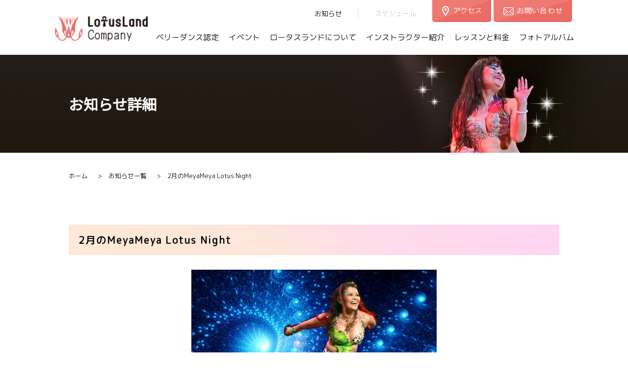

--- FILE ---
content_type: text/html; charset=UTF-8
request_url: https://www.lotusland.jp/news/2meyameya-lotus-night/
body_size: 29469
content:
<!doctype html>
<html lang="ja" >

<head>

<!-- Google Tag Manager 2023/05/10　-->
<script>(function(w,d,s,l,i){w[l]=w[l]||[];w[l].push({'gtm.start':
new Date().getTime(),event:'gtm.js'});var f=d.getElementsByTagName(s)[0],
j=d.createElement(s),dl=l!='dataLayer'?'&l='+l:'';j.async=true;j.src=
'https://www.googletagmanager.com/gtm.js?id='+i+dl;f.parentNode.insertBefore(j,f);
})(window,document,'script','dataLayer','GTM-TWXDPL2');</script>
<!-- End Google Tag Manager -->
	
<!-- Global site tag (gtag.js) - Google Analytics 2022/1/4 -->
<script async src="https://www.googletagmanager.com/gtag/js?id=G-D3CFDH3NS8"></script>
<script>
window.dataLayer = window.dataLayer || [];
function gtag(){dataLayer.push(arguments);}
gtag('js', new Date());
gtag('config', 'G-D3CFDH3NS8');
gtag('config', 'UA-196073266-1');		
</script>

	<meta charset="UTF-8">
	<meta name="viewport" content="width=device-width, initial-scale=1.0" >
	<meta name="robots" content="index, follow">
	<meta name="format-detection" content="telephone=no">
	<meta http-equiv="X-UA-Compatible" content="IE=edge">
	<meta content="text/javascript" http-equiv="Content-Script-Type">

	<title>2月のMeyaMeya Lotus Night | ベリーダンス ロータスランド &#8211; Oriental Dance Studio | Lotus Land &#8211; 大阪 心斎橋 京都</title>
	<meta name="description" content="大阪・心斎橋・京都のベリーダンスレッスンならロータスランド。エジプシャンスタイルのベリーダンス教室、レッスンスケジュール、体験レッスン、レンタルスタジオ、ショー・イベント・衣装販売のお知らせ。">
	<meta name="keywords" content="ベリーダンス,レッスン,スクール,大阪,心斎橋,京都,衣装,教室,スタジオ,エジプト,ロータスランド">
	
	<!--[if lt IE 9]>
	<script src="http://html5shiv.googlecode.com/svn/trunk/html5.js"></script>
	<![endif]-->
	
	<!--favicon / bookmark-->
	<link rel="shortcut icon" href="https://www.lotusland.jp/wp/wp-content/themes/lotusland/images/favicon.png" />
	<link rel="apple-touch-icon" href="https://www.lotusland.jp/wp/wp-content/themes/lotusland/images/favicon.png" />
	<meta name="thumbnail" content="https://www.lotusland.jp/wp/wp-content/themes/lotusland/images/favicon.png" />

	<!-- css -->
	<link href="https://fonts.googleapis.com/css?family=M+PLUS+Rounded+1c" rel="stylesheet">
	<link href="https://fonts.googleapis.com/css?family=Noto+Sans+JP" rel="stylesheet">

	<!-- js -->
	<!--<script src="js/jquery-3.6.0.min.js"></script>-->
	<script type="text/javascript" src="//ajax.googleapis.com/ajax/libs/jquery/1.12.2/jquery.min.js"></script>
	<script src="https://kit.fontawesome.com/905a840585.js" crossorigin="anonymous"></script>

	<!--OGP-->
	<meta property="og:type" content="website">
	<meta property="og:title" content="ベリーダンス ロータスランド LotusLand - 大阪 心斎橋 京都">
	<meta property="og:description" content="大阪・心斎橋・京都のベリーダンスレッスンならロータスランド。エジプシャンスタイルのベリーダンス教室、レッスンスケジュール、体験レッスン、レンタルスタジオ、ショー・イベント・衣装販売のお知らせ。">
	<meta property="og:site_name" content="ロータスランド">

	<!-- Twitter -->
	<meta name="twitter:card" content="Summary with Large Image">

<title>2月のMeyaMeya Lotus Night &#8211; ベリーダンス ロータスランド &#8211; Oriental Dance Studio | Lotus Land &#8211; 大阪 心斎橋 京都</title>
<meta name='robots' content='max-image-preview:large' />
	<style>img:is([sizes="auto" i], [sizes^="auto," i]) { contain-intrinsic-size: 3000px 1500px }</style>
	<link rel='dns-prefetch' href='//webfonts.sakura.ne.jp' />
<link rel='dns-prefetch' href='//code.jquery.com' />
<link rel="alternate" type="application/rss+xml" title="ベリーダンス ロータスランド - Oriental Dance Studio | Lotus Land - 大阪 心斎橋 京都 &raquo; フィード" href="https://www.lotusland.jp/feed/" />
<link rel="alternate" type="application/rss+xml" title="ベリーダンス ロータスランド - Oriental Dance Studio | Lotus Land - 大阪 心斎橋 京都 &raquo; コメントフィード" href="https://www.lotusland.jp/comments/feed/" />
<script type="text/javascript">
/* <![CDATA[ */
window._wpemojiSettings = {"baseUrl":"https:\/\/s.w.org\/images\/core\/emoji\/16.0.1\/72x72\/","ext":".png","svgUrl":"https:\/\/s.w.org\/images\/core\/emoji\/16.0.1\/svg\/","svgExt":".svg","source":{"concatemoji":"https:\/\/www.lotusland.jp\/wp\/wp-includes\/js\/wp-emoji-release.min.js?ver=6.8.3"}};
/*! This file is auto-generated */
!function(s,n){var o,i,e;function c(e){try{var t={supportTests:e,timestamp:(new Date).valueOf()};sessionStorage.setItem(o,JSON.stringify(t))}catch(e){}}function p(e,t,n){e.clearRect(0,0,e.canvas.width,e.canvas.height),e.fillText(t,0,0);var t=new Uint32Array(e.getImageData(0,0,e.canvas.width,e.canvas.height).data),a=(e.clearRect(0,0,e.canvas.width,e.canvas.height),e.fillText(n,0,0),new Uint32Array(e.getImageData(0,0,e.canvas.width,e.canvas.height).data));return t.every(function(e,t){return e===a[t]})}function u(e,t){e.clearRect(0,0,e.canvas.width,e.canvas.height),e.fillText(t,0,0);for(var n=e.getImageData(16,16,1,1),a=0;a<n.data.length;a++)if(0!==n.data[a])return!1;return!0}function f(e,t,n,a){switch(t){case"flag":return n(e,"\ud83c\udff3\ufe0f\u200d\u26a7\ufe0f","\ud83c\udff3\ufe0f\u200b\u26a7\ufe0f")?!1:!n(e,"\ud83c\udde8\ud83c\uddf6","\ud83c\udde8\u200b\ud83c\uddf6")&&!n(e,"\ud83c\udff4\udb40\udc67\udb40\udc62\udb40\udc65\udb40\udc6e\udb40\udc67\udb40\udc7f","\ud83c\udff4\u200b\udb40\udc67\u200b\udb40\udc62\u200b\udb40\udc65\u200b\udb40\udc6e\u200b\udb40\udc67\u200b\udb40\udc7f");case"emoji":return!a(e,"\ud83e\udedf")}return!1}function g(e,t,n,a){var r="undefined"!=typeof WorkerGlobalScope&&self instanceof WorkerGlobalScope?new OffscreenCanvas(300,150):s.createElement("canvas"),o=r.getContext("2d",{willReadFrequently:!0}),i=(o.textBaseline="top",o.font="600 32px Arial",{});return e.forEach(function(e){i[e]=t(o,e,n,a)}),i}function t(e){var t=s.createElement("script");t.src=e,t.defer=!0,s.head.appendChild(t)}"undefined"!=typeof Promise&&(o="wpEmojiSettingsSupports",i=["flag","emoji"],n.supports={everything:!0,everythingExceptFlag:!0},e=new Promise(function(e){s.addEventListener("DOMContentLoaded",e,{once:!0})}),new Promise(function(t){var n=function(){try{var e=JSON.parse(sessionStorage.getItem(o));if("object"==typeof e&&"number"==typeof e.timestamp&&(new Date).valueOf()<e.timestamp+604800&&"object"==typeof e.supportTests)return e.supportTests}catch(e){}return null}();if(!n){if("undefined"!=typeof Worker&&"undefined"!=typeof OffscreenCanvas&&"undefined"!=typeof URL&&URL.createObjectURL&&"undefined"!=typeof Blob)try{var e="postMessage("+g.toString()+"("+[JSON.stringify(i),f.toString(),p.toString(),u.toString()].join(",")+"));",a=new Blob([e],{type:"text/javascript"}),r=new Worker(URL.createObjectURL(a),{name:"wpTestEmojiSupports"});return void(r.onmessage=function(e){c(n=e.data),r.terminate(),t(n)})}catch(e){}c(n=g(i,f,p,u))}t(n)}).then(function(e){for(var t in e)n.supports[t]=e[t],n.supports.everything=n.supports.everything&&n.supports[t],"flag"!==t&&(n.supports.everythingExceptFlag=n.supports.everythingExceptFlag&&n.supports[t]);n.supports.everythingExceptFlag=n.supports.everythingExceptFlag&&!n.supports.flag,n.DOMReady=!1,n.readyCallback=function(){n.DOMReady=!0}}).then(function(){return e}).then(function(){var e;n.supports.everything||(n.readyCallback(),(e=n.source||{}).concatemoji?t(e.concatemoji):e.wpemoji&&e.twemoji&&(t(e.twemoji),t(e.wpemoji)))}))}((window,document),window._wpemojiSettings);
/* ]]> */
</script>
<style id='wp-emoji-styles-inline-css' type='text/css'>

	img.wp-smiley, img.emoji {
		display: inline !important;
		border: none !important;
		box-shadow: none !important;
		height: 1em !important;
		width: 1em !important;
		margin: 0 0.07em !important;
		vertical-align: -0.1em !important;
		background: none !important;
		padding: 0 !important;
	}
</style>
<link rel='stylesheet' id='wp-block-library-css' href='https://www.lotusland.jp/wp/wp-includes/css/dist/block-library/style.min.css?ver=6.8.3' type='text/css' media='all' />
<style id='classic-theme-styles-inline-css' type='text/css'>
/*! This file is auto-generated */
.wp-block-button__link{color:#fff;background-color:#32373c;border-radius:9999px;box-shadow:none;text-decoration:none;padding:calc(.667em + 2px) calc(1.333em + 2px);font-size:1.125em}.wp-block-file__button{background:#32373c;color:#fff;text-decoration:none}
</style>
<style id='global-styles-inline-css' type='text/css'>
:root{--wp--preset--aspect-ratio--square: 1;--wp--preset--aspect-ratio--4-3: 4/3;--wp--preset--aspect-ratio--3-4: 3/4;--wp--preset--aspect-ratio--3-2: 3/2;--wp--preset--aspect-ratio--2-3: 2/3;--wp--preset--aspect-ratio--16-9: 16/9;--wp--preset--aspect-ratio--9-16: 9/16;--wp--preset--color--black: #000000;--wp--preset--color--cyan-bluish-gray: #abb8c3;--wp--preset--color--white: #ffffff;--wp--preset--color--pale-pink: #f78da7;--wp--preset--color--vivid-red: #cf2e2e;--wp--preset--color--luminous-vivid-orange: #ff6900;--wp--preset--color--luminous-vivid-amber: #fcb900;--wp--preset--color--light-green-cyan: #7bdcb5;--wp--preset--color--vivid-green-cyan: #00d084;--wp--preset--color--pale-cyan-blue: #8ed1fc;--wp--preset--color--vivid-cyan-blue: #0693e3;--wp--preset--color--vivid-purple: #9b51e0;--wp--preset--gradient--vivid-cyan-blue-to-vivid-purple: linear-gradient(135deg,rgba(6,147,227,1) 0%,rgb(155,81,224) 100%);--wp--preset--gradient--light-green-cyan-to-vivid-green-cyan: linear-gradient(135deg,rgb(122,220,180) 0%,rgb(0,208,130) 100%);--wp--preset--gradient--luminous-vivid-amber-to-luminous-vivid-orange: linear-gradient(135deg,rgba(252,185,0,1) 0%,rgba(255,105,0,1) 100%);--wp--preset--gradient--luminous-vivid-orange-to-vivid-red: linear-gradient(135deg,rgba(255,105,0,1) 0%,rgb(207,46,46) 100%);--wp--preset--gradient--very-light-gray-to-cyan-bluish-gray: linear-gradient(135deg,rgb(238,238,238) 0%,rgb(169,184,195) 100%);--wp--preset--gradient--cool-to-warm-spectrum: linear-gradient(135deg,rgb(74,234,220) 0%,rgb(151,120,209) 20%,rgb(207,42,186) 40%,rgb(238,44,130) 60%,rgb(251,105,98) 80%,rgb(254,248,76) 100%);--wp--preset--gradient--blush-light-purple: linear-gradient(135deg,rgb(255,206,236) 0%,rgb(152,150,240) 100%);--wp--preset--gradient--blush-bordeaux: linear-gradient(135deg,rgb(254,205,165) 0%,rgb(254,45,45) 50%,rgb(107,0,62) 100%);--wp--preset--gradient--luminous-dusk: linear-gradient(135deg,rgb(255,203,112) 0%,rgb(199,81,192) 50%,rgb(65,88,208) 100%);--wp--preset--gradient--pale-ocean: linear-gradient(135deg,rgb(255,245,203) 0%,rgb(182,227,212) 50%,rgb(51,167,181) 100%);--wp--preset--gradient--electric-grass: linear-gradient(135deg,rgb(202,248,128) 0%,rgb(113,206,126) 100%);--wp--preset--gradient--midnight: linear-gradient(135deg,rgb(2,3,129) 0%,rgb(40,116,252) 100%);--wp--preset--font-size--small: 13px;--wp--preset--font-size--medium: 20px;--wp--preset--font-size--large: 36px;--wp--preset--font-size--x-large: 42px;--wp--preset--spacing--20: 0.44rem;--wp--preset--spacing--30: 0.67rem;--wp--preset--spacing--40: 1rem;--wp--preset--spacing--50: 1.5rem;--wp--preset--spacing--60: 2.25rem;--wp--preset--spacing--70: 3.38rem;--wp--preset--spacing--80: 5.06rem;--wp--preset--shadow--natural: 6px 6px 9px rgba(0, 0, 0, 0.2);--wp--preset--shadow--deep: 12px 12px 50px rgba(0, 0, 0, 0.4);--wp--preset--shadow--sharp: 6px 6px 0px rgba(0, 0, 0, 0.2);--wp--preset--shadow--outlined: 6px 6px 0px -3px rgba(255, 255, 255, 1), 6px 6px rgba(0, 0, 0, 1);--wp--preset--shadow--crisp: 6px 6px 0px rgba(0, 0, 0, 1);}:where(.is-layout-flex){gap: 0.5em;}:where(.is-layout-grid){gap: 0.5em;}body .is-layout-flex{display: flex;}.is-layout-flex{flex-wrap: wrap;align-items: center;}.is-layout-flex > :is(*, div){margin: 0;}body .is-layout-grid{display: grid;}.is-layout-grid > :is(*, div){margin: 0;}:where(.wp-block-columns.is-layout-flex){gap: 2em;}:where(.wp-block-columns.is-layout-grid){gap: 2em;}:where(.wp-block-post-template.is-layout-flex){gap: 1.25em;}:where(.wp-block-post-template.is-layout-grid){gap: 1.25em;}.has-black-color{color: var(--wp--preset--color--black) !important;}.has-cyan-bluish-gray-color{color: var(--wp--preset--color--cyan-bluish-gray) !important;}.has-white-color{color: var(--wp--preset--color--white) !important;}.has-pale-pink-color{color: var(--wp--preset--color--pale-pink) !important;}.has-vivid-red-color{color: var(--wp--preset--color--vivid-red) !important;}.has-luminous-vivid-orange-color{color: var(--wp--preset--color--luminous-vivid-orange) !important;}.has-luminous-vivid-amber-color{color: var(--wp--preset--color--luminous-vivid-amber) !important;}.has-light-green-cyan-color{color: var(--wp--preset--color--light-green-cyan) !important;}.has-vivid-green-cyan-color{color: var(--wp--preset--color--vivid-green-cyan) !important;}.has-pale-cyan-blue-color{color: var(--wp--preset--color--pale-cyan-blue) !important;}.has-vivid-cyan-blue-color{color: var(--wp--preset--color--vivid-cyan-blue) !important;}.has-vivid-purple-color{color: var(--wp--preset--color--vivid-purple) !important;}.has-black-background-color{background-color: var(--wp--preset--color--black) !important;}.has-cyan-bluish-gray-background-color{background-color: var(--wp--preset--color--cyan-bluish-gray) !important;}.has-white-background-color{background-color: var(--wp--preset--color--white) !important;}.has-pale-pink-background-color{background-color: var(--wp--preset--color--pale-pink) !important;}.has-vivid-red-background-color{background-color: var(--wp--preset--color--vivid-red) !important;}.has-luminous-vivid-orange-background-color{background-color: var(--wp--preset--color--luminous-vivid-orange) !important;}.has-luminous-vivid-amber-background-color{background-color: var(--wp--preset--color--luminous-vivid-amber) !important;}.has-light-green-cyan-background-color{background-color: var(--wp--preset--color--light-green-cyan) !important;}.has-vivid-green-cyan-background-color{background-color: var(--wp--preset--color--vivid-green-cyan) !important;}.has-pale-cyan-blue-background-color{background-color: var(--wp--preset--color--pale-cyan-blue) !important;}.has-vivid-cyan-blue-background-color{background-color: var(--wp--preset--color--vivid-cyan-blue) !important;}.has-vivid-purple-background-color{background-color: var(--wp--preset--color--vivid-purple) !important;}.has-black-border-color{border-color: var(--wp--preset--color--black) !important;}.has-cyan-bluish-gray-border-color{border-color: var(--wp--preset--color--cyan-bluish-gray) !important;}.has-white-border-color{border-color: var(--wp--preset--color--white) !important;}.has-pale-pink-border-color{border-color: var(--wp--preset--color--pale-pink) !important;}.has-vivid-red-border-color{border-color: var(--wp--preset--color--vivid-red) !important;}.has-luminous-vivid-orange-border-color{border-color: var(--wp--preset--color--luminous-vivid-orange) !important;}.has-luminous-vivid-amber-border-color{border-color: var(--wp--preset--color--luminous-vivid-amber) !important;}.has-light-green-cyan-border-color{border-color: var(--wp--preset--color--light-green-cyan) !important;}.has-vivid-green-cyan-border-color{border-color: var(--wp--preset--color--vivid-green-cyan) !important;}.has-pale-cyan-blue-border-color{border-color: var(--wp--preset--color--pale-cyan-blue) !important;}.has-vivid-cyan-blue-border-color{border-color: var(--wp--preset--color--vivid-cyan-blue) !important;}.has-vivid-purple-border-color{border-color: var(--wp--preset--color--vivid-purple) !important;}.has-vivid-cyan-blue-to-vivid-purple-gradient-background{background: var(--wp--preset--gradient--vivid-cyan-blue-to-vivid-purple) !important;}.has-light-green-cyan-to-vivid-green-cyan-gradient-background{background: var(--wp--preset--gradient--light-green-cyan-to-vivid-green-cyan) !important;}.has-luminous-vivid-amber-to-luminous-vivid-orange-gradient-background{background: var(--wp--preset--gradient--luminous-vivid-amber-to-luminous-vivid-orange) !important;}.has-luminous-vivid-orange-to-vivid-red-gradient-background{background: var(--wp--preset--gradient--luminous-vivid-orange-to-vivid-red) !important;}.has-very-light-gray-to-cyan-bluish-gray-gradient-background{background: var(--wp--preset--gradient--very-light-gray-to-cyan-bluish-gray) !important;}.has-cool-to-warm-spectrum-gradient-background{background: var(--wp--preset--gradient--cool-to-warm-spectrum) !important;}.has-blush-light-purple-gradient-background{background: var(--wp--preset--gradient--blush-light-purple) !important;}.has-blush-bordeaux-gradient-background{background: var(--wp--preset--gradient--blush-bordeaux) !important;}.has-luminous-dusk-gradient-background{background: var(--wp--preset--gradient--luminous-dusk) !important;}.has-pale-ocean-gradient-background{background: var(--wp--preset--gradient--pale-ocean) !important;}.has-electric-grass-gradient-background{background: var(--wp--preset--gradient--electric-grass) !important;}.has-midnight-gradient-background{background: var(--wp--preset--gradient--midnight) !important;}.has-small-font-size{font-size: var(--wp--preset--font-size--small) !important;}.has-medium-font-size{font-size: var(--wp--preset--font-size--medium) !important;}.has-large-font-size{font-size: var(--wp--preset--font-size--large) !important;}.has-x-large-font-size{font-size: var(--wp--preset--font-size--x-large) !important;}
:where(.wp-block-post-template.is-layout-flex){gap: 1.25em;}:where(.wp-block-post-template.is-layout-grid){gap: 1.25em;}
:where(.wp-block-columns.is-layout-flex){gap: 2em;}:where(.wp-block-columns.is-layout-grid){gap: 2em;}
:root :where(.wp-block-pullquote){font-size: 1.5em;line-height: 1.6;}
</style>
<link rel='stylesheet' id='style-css-css' href='https://www.lotusland.jp/wp/wp-content/themes/lotusland/style.css?ver=1.0.1' type='text/css' media='all' />
<script type="text/javascript" src="//code.jquery.com/jquery-3.6.0.min.js?ver=1.0.1" id="jquery-js"></script>
<script type="text/javascript" src="//webfonts.sakura.ne.jp/js/sakurav3.js?fadein=0&amp;ver=3.1.4" id="typesquare_std-js"></script>
<link rel="https://api.w.org/" href="https://www.lotusland.jp/wp-json/" /><link rel="EditURI" type="application/rsd+xml" title="RSD" href="https://www.lotusland.jp/wp/xmlrpc.php?rsd" />
<meta name="generator" content="WordPress 6.8.3" />
<link rel="canonical" href="https://www.lotusland.jp/news/2meyameya-lotus-night" />
<link rel='shortlink' href='https://www.lotusland.jp/?p=1334' />
<link rel="alternate" title="oEmbed (JSON)" type="application/json+oembed" href="https://www.lotusland.jp/wp-json/oembed/1.0/embed?url=https%3A%2F%2Fwww.lotusland.jp%2Fnews%2F2meyameya-lotus-night" />
<link rel="alternate" title="oEmbed (XML)" type="text/xml+oembed" href="https://www.lotusland.jp/wp-json/oembed/1.0/embed?url=https%3A%2F%2Fwww.lotusland.jp%2Fnews%2F2meyameya-lotus-night&#038;format=xml" />
</head>

<body id="top">

<!-- Google Tag Manager (noscript) 2023/05/10 -->
<noscript><iframe src="https://www.googletagmanager.com/ns.html?id=GTM-TWXDPL2"
height="0" width="0" style="display:none;visibility:hidden"></iframe></noscript>
<!-- End Google Tag Manager (noscript) -->

<div class="wrapper">

<header>
	<div class="logo">
		<a href="/">
			<img src="https://www.lotusland.jp/wp/wp-content/themes/lotusland/images/common/logo.svg" alt="ベリーダンス ロータスランド カンパニー">
		</a>
	</div>

	<!--nav-->
		<nav>
		<!--SP menu-->
		<div class="ham" id="ham">
			<span class="ham_line ham_line1"></span>
			<span class="ham_line ham_line2"></span>
			<span class="ham_line ham_line3"></span>
		</div>

		<div class="menu_wrapper" id="menu_wrapper">
			<div class="menu">
				<ul>
					<li><a href="https://www.lotusland.jp">ロータスランド トップページ</a></li>
					<li><a href="https://www.lotusland.jp/licence/">ハトホル ベリーダンス認定</a></li>
					<li><a href="https://www.lotusland.jp/event/">イベント</a></li>
					<li><a href="https://www.lotusland.jp/about/">ロータスランドについて</a></li>
					<li><a href="https://www.lotusland.jp/instructor/">インストラクター紹介</a></li>
					<li>
						<input id="acd-check1" class="acd-check" type="checkbox">
						<label class="acd-label" for="acd-check1">レッスンと料金</label>
						<div class="acd-content">
							<ul>
							<li class="bodernone"><a href="https://www.lotusland.jp/lesson/">Lotus Land</a></li>
							<li class="bodernone"><a href="https://www.lotusland.jp/lesson/merna/">Merna Land</a></li>
							<li class="bodernone"><a href="https://www.lotusland.jp/lesson/saly/">Saly Land</a></li>
							<li class="bodernone"><a href="https://www.lotusland.jp/lesson/orie/">Orie Bellydance School</a></li>
							<li class="bodernone"><a href="https://www.lotusland.jp/lesson/jannah/">Jannah Oriental School</a></li>
							</ul>
						</div>
					</li>
					<li><a href="https://www.lotusland.jp/portfolio/">フォトアルバム</a></li>
					<li><a href="https://www.lotusland.jp/news/">お知らせ</a></li>
					<li><!--<a href="https://airrsv.net/lotusland-yoyaku/calendar" target="_blank" rel="nofollow">-->スケジュール<!--</a>--></li>
				</ul>
				<div class="access">
					<a href="https://www.lotusland.jp/access/">
						<img src="/wp/wp-content/themes/lotusland/images/common/menuAccessSp.jpg" alt="">
					</a>
				</div>
				<div class="contact">
					<a href="https://www.lotusland.jp/contact/">
						<img src="/wp/wp-content/themes/lotusland/images/common/menuContactSp.jpg" alt="">
					</a>
				</div>
				<div class="sns">
					<ul>
						<li>
							<a href="https://www.facebook.com/LotusLandEvent" target="_blank"><img src="/wp/wp-content/themes/lotusland/images/common/snsFb.png" alt="facebook"></a>
						</li>
						<li>
							<a href="https://www.instagram.com/lotusdance_japan/" target="_blank"><img src="/wp/wp-content/themes/lotusland/images/common/snsIn.png" alt="Instagram"></a>
						</li>
						<li>
							<a href="https://twitter.com/lotus_lotana" target="_blank"><img src="/wp/wp-content/themes/lotusland/images/common/snsTw.png" alt="Twitter"></a>
						</li>
					</ul>
				</div><!--/sns-->
				<p><a href="/privacypolicy/">個人情報の取り扱いについて</a></p>
			</div>
		</div>

		<!--PC menu-->
		<ul class="pcMenu">
			<li><a href="https://www.lotusland.jp/licence/">ベリーダンス認定</a></li>
			<li><a href="https://www.lotusland.jp/event/">イベント</a></li>
			<li><a href="https://www.lotusland.jp/about/">ロータスランドについて</a></li>
			<li><a href="https://www.lotusland.jp/instructor/">インストラクター紹介</a></li>
			<li><a href="https://www.lotusland.jp/lesson/">レッスンと料金</a></li>
			<li><a href="https://www.lotusland.jp/portfolio/">フォトアルバム</a></li>
		</ul>
		<ul class="pcMenuinfo">
			<li><a href="https://www.lotusland.jp/news/">お知らせ</a></li>
			<li style="color: #ccc"><!--<a href="https://airrsv.net/lotusland-yoyaku/calendar" target="_blank" rel="nofollow">-->スケジュール<!--</a>--></li>
			<li class="access">
				<a href="https://www.lotusland.jp/access/">
					<img src="https://www.lotusland.jp/wp/wp-content/themes/lotusland/images/common/menuAccessPc.jpg" alt="アクセス">
				</a>
			</li>
			<li class="contact">
				<a href="https://www.lotusland.jp/contact/">
					<img src="https://www.lotusland.jp/wp/wp-content/themes/lotusland/images/common/menuContactPc.jpg" alt="お問い合わせ">
				</a>
			</li>
		</ul>
	</nav><!--/nav-->
	
</header>

<link rel="stylesheet" href="/wp/wp-content/themes/lotusland/css/newsdetail.css">

<main role="main">
<article class="news">
	<div class="mvWrap">
		<div class="mv">
			<h1>お知らせ詳細</h1>
		</div><!--/mv-->
	</div><!--/mvWrap-->
	
	<ul class="bread">
		<li><a href="https://www.lotusland.jp">ホーム</a></li>
		<li>&gt;　<a href="https://www.lotusland.jp/news/">お知らせ一覧</a></li>
		<li>&gt;　2月のMeyaMeya Lotus Night</li>
	</ul>

	<div class="newsWrap">
		<div class="inner">

		
		<section>
			<h2 class="newsH2">
				2月のMeyaMeya Lotus Night			</h2>

			<img width="1280" height="960" src="https://www.lotusland.jp/wp/wp-content/uploads/2022/01/IMG_0492.jpg" class=" wp-post-image" alt="2月のMeyaMeya Lotus Night" decoding="async" fetchpriority="high" srcset="https://www.lotusland.jp/wp/wp-content/uploads/2022/01/IMG_0492.jpg 1280w, https://www.lotusland.jp/wp/wp-content/uploads/2022/01/IMG_0492-300x225.jpg 300w, https://www.lotusland.jp/wp/wp-content/uploads/2022/01/IMG_0492-1024x768.jpg 1024w, https://www.lotusland.jp/wp/wp-content/uploads/2022/01/IMG_0492-768x576.jpg 768w" sizes="(max-width: 1280px) 100vw, 1280px" />
			<div class="newsP">
				<div>今週末2月21日土曜日はLotus Night at MeyaMeyaです。</div>
<div>いつもは月末なのですが今月は一週間早く今週末に踊らせて頂きます。</div>
<div>是非お越し下さい。ご一緒に春の気配を楽しんでいただけたら嬉しいです。</div>
<div>3F,Saharコスチュームもキラキラいっぱいあります！あわせてお楽しみ下さい。</div>
<p>&nbsp;</p>
<div>2/21（土）20:30~&nbsp;</div>
<div>チャージ:500yen</div>
<div>別途、飲食のオーダーをお願いします。</div>
<div>ご予約はMeyaMeyaさんまで</div>
<div>＜06-6373-3993＞</div>
			</div>

			<div class="date">
				2015.02.19			</div>

		</section>

		
		
	<nav class="navigation post-navigation" aria-label="投稿">
		<h2 class="screen-reader-text">投稿ナビゲーション</h2>
		<div class="nav-links"><div class="nav-previous"><a href="https://www.lotusland.jp/news/special-ws" rel="prev">←前のお知らせ</a></div><div class="nav-next"><a href="https://www.lotusland.jp/news/dvd" rel="next">次のお知らせ→</a></div></div>
	</nav>		
		<div class="return">
			<a href="/news/">一覧にもどる</a>
		</div>

		</div><!--/inner-->
		 
	</div><!--/newsWrap-->

</article><!--/news-->
</main>

<footer>
	<div class="firsttime">
		<h2 class="firsttimeH2">はじめての方へ</h2>
		<p>体験レッスン、見学は基本的に<br>基礎クラス≪月曜19:20～・第1&amp;第3水曜日14:00〜・木曜13:30～/19:30～/21:30～≫<br>で承っております。<br>
		曜日のご都合がつかない場合は<br class="sp">お気軽にご相談ください。<br>
		楽しいエジプシャンベリーダンスを<br class="sp">体験してみませんか？</p>
		<ul>
			<li><div class="step"><span>STEP</span>1</div>
				<img src="/wp/wp-content/themes/lotusland/images/common/firstStep1.png" alt="パソコンやスマートフォン" class="stepicon">
				<p>お問い合わせフォームより<br>
				ご希望の日時を<br>
				ご連絡ください。</p>
			</li>
			<li><div class="step"><span>STEP</span>2</div>
				<img src="/wp/wp-content/themes/lotusland/images/common/firstStep2.png" alt="予約メール" class="stepicon">
				<p>予約完了の旨を<br>
				メールにて<br>
				ご連絡いたします。</p>
			</li>
			<li><div class="step"><span>STEP</span>3</div>
				<img src="/wp/wp-content/themes/lotusland/images/common/firstStep3.png" alt="スケジュール" class="stepicon">
				<p>お約束の日<br>
				動きやすい着替えを持って<br>
				スタジオへお越しください。</p>
			</li>
		</ul>
		<div class="firsttimeInner">
			<div class="details"><a href="/lesson/">もっと詳しく</a></div>
			<div class="reservation"><a href="/contact/">すぐに予約する</a></div>
		</div>
	</div><!--/firsttime-->

	<div class="sns">
		<ul>
			<li><a href="https://www.facebook.com/LotusLandEvent" target="_blank"><img src="/wp/wp-content/themes/lotusland/images/common/snsFb.png" alt="facebook"></a></li>
			<li><a href="https://www.instagram.com/lotusdance_japan/" target="_blank"><img src="/wp/wp-content/themes/lotusland/images/common/snsIn.png" alt="Instagram"></a></li>
			<li><a href="https://twitter.com/lotus_lotana" target="_blank"><img src="/wp/wp-content/themes/lotusland/images/common/snsTw.png" alt="Twitter"></a></li>
		</ul>
	</div>
	<div class="footerlink">
		<ul>
			<li><a href="https://www.lotusland.jp">ロータスランド トップページ</a></li>
			<li><a href="https://www.lotusland.jp/contact/">お問い合わせフォーム</a></li>
			<li><a href="https://www.lotusland.jp/privacypolicy/">個人情報の取り扱いについて</a></li>
		</ul>
	</div>
	<div class="copyright">
		<p>Copyright© Lotus Land ALL RIGHT RESERVED.</p>
	</div>
</footer>

</div><!--/wrapper-->

<script>
	const ham = document.getElementById('ham');
	const menu_wrapper = document.getElementById('menu_wrapper');
	ham.addEventListener('click', function() {
	ham.classList.toggle('clicked');
	menu_wrapper.classList.toggle('clicked');
	});
</script>

<script type="speculationrules">
{"prefetch":[{"source":"document","where":{"and":[{"href_matches":"\/*"},{"not":{"href_matches":["\/wp\/wp-*.php","\/wp\/wp-admin\/*","\/wp\/wp-content\/uploads\/*","\/wp\/wp-content\/*","\/wp\/wp-content\/plugins\/*","\/wp\/wp-content\/themes\/lotusland\/*","\/*\\?(.+)"]}},{"not":{"selector_matches":"a[rel~=\"nofollow\"]"}},{"not":{"selector_matches":".no-prefetch, .no-prefetch a"}}]},"eagerness":"conservative"}]}
</script>
</body>
</html>

--- FILE ---
content_type: text/css
request_url: https://www.lotusland.jp/wp/wp-content/themes/lotusland/style.css?ver=1.0.1
body_size: 3045
content:
@charset "UTF-8";
/*
Theme Name: Lotusland

themes/lotusland/style.cssとして運用（css/の中には入れないこと）
style.css = common.css　と同等

*/

/*SP first*/

/*web font*/
.wf-notosansjapanese { font-family: "Noto Sans JP"; }
.wf-roundedmplus1c { font-family: "M PLUS Rounded 1c"; }

/*Media queries*/
@media screen and (max-width : 767px) {
.sp{display: block;}
.tb{display: none;}
.pc{display: none;}
}
@media screen and (min-width : 768px) {
.sp{display: none;}
.tb{display: block;}
.pc{display: none;}
}
@media screen and (min-width : 1000px) {
.sp{display: none;}
.tb{display: none;}
.pc{display: block;}
}

*{
	margin: 0;
	padding: 0;
}
html {
	font-family: "M PLUS Rounded 1c", "游ゴシック", YuGothic, "ヒラギノ角ゴ Pro", "Hiragino Kaku Gothic Pro", "メイリオ", "Meiryo", sans-serif;;
	color: #211613;
	line-height: 1.5;
	font-size: 16px;
	scroll-behavior: smooth;
}
h1, h2, h3, h4, h5, h6 {
	font-family: "Noto Sans JP"!important;
}
h2{letter-spacing: 2px;}

a{
	color: #211613;
	text-decoration: none;
}
a:hover{
	opacity: .6;
	transition: .5s;
}
.clear{clear: both;}
.underline{text-decoration: underline;}
.center{text-align: center!important;}
.left{text-align: left!important;}
.right{text-align: right!important;}
.mgnB5{margin-bottom: 5%;}
.mgnT5{margin-top: 5%;}

/*------------------------------SP------------------------------*/
/*文字サイズ%表記*/

/*header*/
header {
	padding: 15px 15px 5px;
}
header .logo img{
	width: 140px;
}

/*ham menu*/
nav .ham {
	width: 50px;
	height: 50px;
	position: fixed;
	top: 2px;
	right: 5px;
	cursor: pointer;
	background-color: #fff;
	z-index: 1000;
}
nav .ham_line {
	width: 30px;
	height: 2px;
	position: absolute;
	right: 10px;
	background-color: #eb6c64;
	transition: all 0.6s;
}
nav .ham_line1 {top: 10px;}
nav .ham_line2 {top: 18px;}
nav .ham_line3 {top: 26px;}
nav .ham_line3::after {
	content:"Menu";/*3つ目の要素のafterにMenu表示を指定*/
	width: 50px;
	position: absolute;
	top:5px;
	left:-1px;
	color: #eb6c64;
	font-size:75%;/*12px*/
	text-transform: uppercase;
}
nav .menu {
	width: 80%;
	height:80%;
	padding: 3% 5% 5%;
	position: fixed;
	top: 58px;
	right: -768px;
	background-color: #fff;
	box-shadow: 0 2px 10px 0 rgba(0,0,0,.2);
	transition: all 0.6s;
	overflow: scroll;
	z-index: 99;
}
nav .menu ul {
	margin: 0;
	padding: 0;
}
nav .menu ul li{
	padding-left: 3%;
	border-bottom: 1px solid #ddd;
	line-height: 3;
	list-style: none;
}
nav .menu .access{
	margin-top: 30px;
}
nav .menu .contact{
	margin-top: 5px;
}
nav .menu .access a img,
nav .menu .contact a img{
	width: 100%;
}
nav .menu .sns{
	margin-top: 30px;
}
nav .menu .sns ul{
	width: 80%;
	margin: auto;
	display: flex;
	justify-content: center;
}
nav .menu .sns ul li{
	width: 33.3333%;
	border-bottom: none;
	line-height: 1;
}
nav .menu .sns ul li img{
	width: 50px;
}
nav .menu p{
	margin-top: 30px;
	text-align: center;
	font-size: 12px;
}

/*bread*/
.bread{
	width: 90%;
	margin: 5% 0 5% 5%;
	display: flex;
	flex-wrap: wrap;
	font-size: 80%;
}
.bread li{
	margin-right: 5%;
	list-style: none;
}

/*clicked*/
nav .clicked .ham_line1 {
	transform: rotate(45deg);
	top: 20px;
}
nav .clicked .ham_line2 {
	width: 0px;
}
nav .clicked .ham_line3 {
	transform: rotate(-45deg);
	top: 20px;
}
nav .clicked .ham_line3::after {
	content:"Close";/*3つ目の要素のafterにClose表示を指定*/
	transform: translateY(0) rotate(45deg);
	top: 12px;
	left: -19px;
}
nav .clicked .menu {
	right: 0;
}

/*SP menu>acd*/
nav .acd-check{
	display: none;
}
nav .acd-label{
	display: block;
	padding: 0;
	position: relative;
}
nav .acd-label:after{
	height: 52px;
/*	margin-top: -5px;*/
	padding: 0px 10px;
	box-sizing: border-box;
	content: '+';
	display: block;
	position: absolute;
	right: 0;
	top: -9px;
	color: #211613;
	font-size:125%;/*20px*/
}
nav .acd-content{
	display: block;
	height: 0;
	opacity: 0;
	padding: 0 10px;
	transition: .5s;
	visibility: hidden;
}
nav .acd-check:checked + .acd-label:after{
	content: 'ー';
	font-size:95%;/*15px*/
	top: 0;
}
nav .acd-check:checked + .acd-label + .acd-content{
	height: 170px;
	opacity: 1;
	padding: 0 0 3% 3%;
	visibility: visible;
}
nav .bodernone{
	border: none!important;
	line-height: 2!important;
}
nav .pcMenu,
nav .pcMenuinfo{
	display: none;
}

/*bread*/
.bread{
	width: 90%;
	margin: 3% 0 3% 3%;
}
.bread li{
	margin-right: 3%;
}

/*footer*/
footer .firsttime{
	margin-top: 90px;
	padding: 75px 15px;
	background-image: url("/wp/wp-content/themes/lotusland/images/common/firstBg.jpg");
	background-repeat: no-repeat;
	background-size: cover;
	background-position: center;
	text-align: center;
}
footer .firsttime h2.firsttimeH2{
	font-weight: normal!important;
}
footer .firsttime p{
	margin-top: 35px;
	font-size: 84%;
	line-height: 1.8;
}
footer .firsttime ul{
	margin: 50px 0;
}
footer .firsttime ul li{
	width: 230px;
	height: 230px;
	margin: 20px auto;
	padding: 20px;
	background-color: #fff;
	border-radius: 50%;
	list-style-type: none!important;
}
footer .firsttime ul li .step{
	color:#9264d3;
	font-family: "Noto Sans JP"!important;
	font-weight: bolder;
	font-size: 160%;
}
footer .firsttime ul li .step span{
	font-size: 70%;
	padding-right: 5px;
}
footer .firsttime ul li img.stepicon{
	width: 70px;
	margin-top: 20px;
}
footer .firsttime ul li p{
	margin-top: 20px;
}
footer .firsttime .reservation{
	margin-top:15px;
}
footer .firsttime .firsttimeInner .details a,
footer .firsttime .firsttimeInner .reservation a{
	padding: 5.5%;
	display: block;
	background:#fff;
	border: 1px solid #EB6C64;
	border-radius: 4px;
	color: #EB6C64;
	font-weight: bold;
}
footer .firsttime .firsttimeInner .reservation a{
	background:#EB6C64;
	color: #fff;
}

/*SNS*/
footer .sns{
	padding: 60px 0 0;
}
footer .sns ul{
	width: 80%;
	margin: auto;
	display: flex;
	justify-content: center;
}
footer .sns ul li{
	width: 33.3333%;
	list-style-type: none;
	text-align: center;
}
footer .sns ul li a img{
	width: 60%;
}

/*footerlink*/
footer .footerlink{
	margin: 60px 15px 0;
}
footer .footerlink ul li{
	padding: 20px 15px;
	list-style-type: none;
	border-top: 1px solid #ddd;
	font-size: 87%;
}

/*copyright*/
.copyright{
	background-image: url(/wp/wp-content/themes/lotusland/images/common/copyBg.jpg);
	background-repeat: no-repeat;
	background-size: cover;
	background-position: center;
}
.copyright p{
	padding: 15px;
	text-align: center;
	font-size: 75%;
	color: #fff;
}

/*投稿のアイキャッチ画像設定*/
.wp-post-image{
	max-width: 75%;
	height: auto;
	margin: 7% auto;
	display: block;
}

/*------------------------------TB------------------------------*/
@media screen and (min-width : 768px) {
/*文字サイズ%表記*/

/*header*/
header {
	overflow: hidden;
	position: relative;
}
header .logo{
	float: left;
	margin: 1% auto 1% auto;
	width: 20%;
}
header .logo img{
	width:150px;	
}
	
/*nav*/
nav .ham {
    top: 12px;
    right: 15px;
}
nav .menu {
    width: 40%;
    height: 74%;
	top: 68px;
}

/*footer*/
footer .firsttime{
	margin-top: 50px;
	padding: 80px 0;
}
footer .firsttime ul{
	margin-top: 30px;
	display: flex;
	flex-wrap: nowrap;
}
footer .firsttime ul li{
	width: 185px;
	height: 185px;
}
footer .firsttime ul li img.stepicon{
	margin-top: 10px;
}
footer .firsttime ul li p{
	margin-top: 0;
	font-size: 70%;
}
footer .firsttime .firsttimeInner{
	display: flex;
	flex-wrap: nowrap;
	justify-content: center;
}
footer .firsttime .firsttimeInner .details{
	margin: 0 10% 0 0;
}
footer .firsttime .firsttimeInner .reservation{
	margin-top: 0;
}
footer .firsttime .firsttimeInner .details a,
footer .firsttime .firsttimeInner .reservation a{
	width: 200px;
}

/*SNS*/
footer .sns{
	padding-top: 100px ;
}
footer .sns ul{
	width: 50%;
}
footer .sns ul li{
	width: 33.3333%;
	list-style-type: none;
	text-align: center;
}
footer .sns ul li a img{
	width: 60%;
}

/*footerlink*/
footer .footerlink{
	margin: 60px 15px 0;
}
footer .footerlink ul{
	display: flex;
	justify-content: center;
	width: 750px;
	margin: auto;
}
footer .footerlink ul li{
	text-align: center;
	margin: 0;
	padding: 0 20px;
	border-top: none;
	border-right: 1px solid #aaa;
	font-size: 16px;
}
footer .footerlink ul li:last-child{
	border-right: none;
}

/*copyright*/
.copyright{
	margin-top: 30px;
}
.copyright p{
	margin-top: 12px;
	padding: 15px;
	font-size: 87%;
}

/*投稿のアイキャッチ画像設定*/
.wp-post-image{
	max-width: 60%;
	margin: 5% auto;
}



}

/*------------------------------PC------------------------------*/
@media screen and (min-width : 1000px) {
/*文字サイズpx表記*/


.inner{
	max-width: 1000px;
	margin: auto
}

/*wrapper*/
.wrapper{
}

/*ハンバーガーmenu配置*/
nav .ham {
    top: 15px;
    right: 15px;
}
	
/*bread*/
.bread{
	max-width: 1000px;
	margin: 3% auto;
}
.bread li{
	margin-right: 2%;
}

/*footer*/
footer {
	clear: both;
}
footer .firsttime{
	margin-top: 100px;
}
footer .firsttime p{
	margin-top: 70px;
	font-size: 16px;
}
footer .firsttime ul{
	max-width: 1000px;
	margin:50px auto;
}
footer .firsttime ul li{
	width: 30%;
	height: 240px;
	margin-right: 50px;
	padding: 30px;
}
footer .firsttime ul li:last-child{
	margin-right: 0;
}
footer .firsttime ul li img.stepicon{
	margin-top: 15px;
}
footer .firsttime ul li p{
	margin-top: 15px;
	font-size: 16px;
}
footer .firsttime .firsttimeInner .details{
	margin: 0 3.5% 0 0;
}
footer .firsttime .firsttimeInner .reservation{
	margin-top: 0;
}
footer .firsttime .firsttimeInner .details a,
footer .firsttime .firsttimeInner .reservation a{
	width: 270px;
	padding: 20px 20px;
}

/*SNS*/
footer .sns{
	max-width: 1000px;
	margin: auto;
}
footer .sns ul{
	width: 300px;
}
footer .sns ul li{
	width: 33.3333%;
	list-style-type: none;
	text-align: center;
}
footer .sns ul li a img{
	width: 60%;
}

/*copyright*/
.copyright p{
	max-width: 1000px;
	margin: auto;
	margin-top: 10px;
	padding: 13px;
	font-size: 14px;
}

/*投稿のアイキャッチ画像設定*/
.wp-post-image{
	max-width: 50%;
	margin: 3% auto;
}

}


/*--------------------------PC header--------------------------*/
/*ヘッダーのみw1060px設定*/

@media screen and (min-width : 1060px) {

/*header*/
header {
/*	max-width: 1000px;*/
	max-width: 1060px;
	margin: auto;
	padding: 0;
	background: #fff;
}
header .logo{
	width: 18%;
	height: 80px;
	margin: 3% auto 0% auto;
}
header .logo img{
	width: 193px;
	vertical-align: middle;
}
	
/*PCはスマホ用ナビ非表示*/
nav .ham,
.menu_wrapper{display: none;}

/*pcMenu*/
nav .pcMenu{
/*	width: 78%;*/
	width: 82%;
	margin-top: 64px;
	display: flex;
	justify-content: flex-end;
	float: right;
}
nav .pcMenu li{
	margin: 0 10px;
	padding: 0;
	text-align: center;
	white-space:nowrap;
	list-style: none;
	font-size: 16px;
}
nav .pcMenu li:last-child{
	margin-right: 0;
}
nav .pcMenu li a{
	position: relative;
	display: inline-block;
	text-decoration: none;
}
nav .pcMenu li a::after {
	position: absolute;
	bottom: -4px;
	left: 0;
	content: '';
	width: 100%;
	height: 2px;
	background: #eb6c64;
	transform: scale(0, 1);
	transform-origin: left top;
	transition: transform .3s;
}
nav .pcMenu li a:hover::after {
	transform: scale(1, 1);
}
nav .pcMenuinfo{
	width: 50.5%;
	position: absolute;
	top: 0;
	right: 0;
}
nav .pcMenuinfo li{
	margin: 14px 0;
	padding: 0 5%;
	text-align: center;
	white-space:nowrap;
	list-style: none;
	font-size: 14px;
}
nav .pcMenuinfo li:first-child{
	border-right: 1px solid #ddd;
}
nav .pcMenuinfo li.access img{
	width: 120px;
	margin: 0!important;
	padding: 0!important;
}
nav .pcMenuinfo li.contact img{
	width: 160px;
	margin: 0 0 0 5px!important;
	padding: 0!important;
}

/*pcMenuinfo*/
nav .pcMenuinfo{
	width: 52%;
	display: flex;
	position: absolute;
	top: 0;
	right: 1%;
}
nav .pcMenuinfo li{
	margin: 3% 0;
	padding: 0 6%;
	text-align: center;
	white-space:nowrap;
	list-style: none;
}
nav .pcMenuinfo li a{
	color: #211613;
}
nav .pcMenuinfo li:first-child{
	border-right: 1px solid #ddd;
}
nav .pcMenuinfo img{
	width: 95%;
}
nav .pcMenuinfo li.access,
nav .pcMenuinfo li.contact{
	margin: 0!important;
	padding: 0!important;
}
}

/*BK*/

--- FILE ---
content_type: text/css
request_url: https://www.lotusland.jp/wp/wp-content/themes/lotusland/css/newsdetail.css
body_size: 1511
content:
@charset "utf-8";
/* CSS Document */

.mv{
	padding-top: 100px;
	background-image: url(/wp/wp-content/themes/lotusland/images/news/mvSp.jpg);
	background-repeat: no-repeat;
	background-position: center -10px ;
	background-size: cover;
}
h1{
	padding: 3% 0;
	text-align: center;
	color: #fff;
	background-color: #000;
	font-size: 20px;
}
h2.newsH2{
	margin: 50px 5% 6%;
	padding: 2% 5%;
	background-image: -webkit-linear-gradient(-315deg, #feead5 0%, #fee6db 40%, #fedce9 60%, #ffd4f5 100%);
	background-image: linear-gradient(-315deg, #feead5 0%, #fee6db 40%, #fedce9 60%, #ffd4f5 100%);
	font-family: "M PLUS Rounded 1c", "游ゴシック", YuGothic, "ヒラギノ角ゴ Pro", "Hiragino Kaku Gothic Pro", "メイリオ", "Meiryo", sans-serif!important;
	font-size: 100%;
	font-weight: bolder;
	color: #000;
}
/*
h2.newsH2:after{
	width: 18%;
	display: block;
	position: absolute;
	bottom: -1px;
	content: " ";
	border-bottom: solid 1px #211613;
}
*/

.newsP{
	margin: 5% 5% 0;
	font-size: 87%;
	line-height: 1.8;
}

/*記事中の画像設定（アイキャッチの設定はstyle.css）*/
.newsP .size-full,
.newsP .size-large,
.newsP .size-medium,
.newsP .size-thumbnail{
	max-width:80%;
	height: auto;
	margin: 7% auto ;
	display: block;
}

.read{
	margin: 10% 5%;
	font-size: 87%;
}
ul.newsUl {
	margin: 5% 5% 0;
	padding: 0 0 0 0;
}
ul.newsUl li.newsLi{
	margin-left: 1.3em;
	text-indent: -1.3em;
	list-style-type: none;
	font-size: 87%;
	line-height: 1.8;
}
ul.newsUl li.newsLi:before{
	content: '◆ ';
	color: #eb6c64;
}
.date {
	margin: 5% 5% 0 0;
	text-align: right;
	font-size: 87%;
	font-weight: bold;
	font-family: "Noto Sans JP"!important;
}

/*pager*/
.nav-links,
.return{
	width: 90%;
	margin: 50px auto;
	text-align: center;
	display: flex;
	flex-wrap: nowrap;
	justify-content: center;
	font-size: 87%;
}
.nav-links .nav-previous,
.return .nav-previous,
.nav-links .nav-next,
.return .nav-next{
	width: 50%;
	margin: 0 3%;
	display: block;
}
.nav-links a,
.return a{
	text-decoration: underline;
}

/*pager*/
/*
.pagerSP{
	width: 70%;
	margin: 50px auto;
	text-align: center;
	display: flex;
	flex-wrap: nowrap;
	font-size: 87%;
}
.pagerSP a{
	width: 50%;
	display: block;
	text-decoration: underline;
}
*/

/*pagerList*/
/*
.pagerListSP{
	width: 70%;
	margin: 50px auto 0;
	display: flex;
	flex-wrap: nowrap;
	font-size: 87%;
}
.pagerListSP li{
	width: calc(100% / 5);
	list-style-type: none;
	border-right: 1px solid #d3d3d3;
	text-align: center;
}
.pagerListSP li:last-child{
	border-right: none;
}
.pagerListSP li a{
	text-decoration: underline;
}
.pagerListSP li.active a{
	text-decoration: none;
}
.pagerPC{
	display: none;
}
*/


/*
aside{
	display: none;
}
*/



@media screen and (min-width : 768px) {
.news{
	padding-bottom: 5%;
}
.mv{
	height: 150px;
	padding-top: 0;
	background-image: url(/wp/wp-content/themes/lotusland/images/news/mvPc.jpg);
	background-position: -260px -10px;
	background-size: 165%;
}
h1{
	width: 65%;
	padding: 60px 3%;
	text-align: left;
	background: none;
	font-size: 20px;
}

h2.newsH2{
	margin: 50px 3% 4%;
	padding: 10px 15px;

}
/*
h2.newsH2:after{
	width: 7%;
}
*/


.newsP{
	margin: 2% 3% 0;
	line-height: 1.8;
}

/*記事中の画像設定（アイキャッチの設定はstyle.css）*/
.newsP .size-full,
.newsP .size-large,
.newsP .size-medium,
.newsP .size-thumbnail{
/*	width: 50%;*/
	margin: 5% auto;
}


.read{
	margin: 7% 3% 0;
}
ul.newsUl{
	margin: 3% 3% 0;
	padding: 0;
}
ul.newsUl li.newsLi{
	margin-left: 0;
	text-indent: 0;
}
.date {
	margin: 3%;
}

/*pager*/
.pagerSP{display: none;}
.pagerListSP{display: none;}
.pagerPC{
	width: 80%;
	margin: 60px auto 0;
	display: flex;
	flex-wrap: nowrap;
	justify-content: center;
}
.pagerPC li{
	padding: 0 3%;
	list-style-type: none;
}
.pagerPC li a{
	text-decoration: underline;
}
.pagerPC li a:hover{
	text-decoration: none;
}
.pagerPC li.active a{
	text-decoration: none;
}

}


@media screen and (min-width : 1000px) {
.newsWrap {
	max-width: 1000px;
	margin: 40px auto 0;
	padding-bottom: 0;
	overflow: hidden;
}

.inner{
	max-width: 1000px;
	margin:auto;
}

/*
aside{
	width: 250px;
	display: block;
	float: left;
}
*/

.news {
	padding-bottom: 0;
}
.mvWrap{
	background-color: #28162e;
}
.mv{
	width: 100%;
	height: 100%;
	max-height: 200px;
	background-position: center -20px;
	background-size: auto;
}
h1{
	width: 700px;
	margin: auto;
	padding: 78px 300px 78px 0;
	font-size: 30px;
}
h2.newsH2{
	margin:50px 0 3%;
	padding: 16px 20px;
	font-size: 20px;
}
/*
h2.newsH2:after{
	width: 6%;
}
*/
.read{
	max-width: 1000px;
	margin:100px auto 0;
	font-size: 16px;
}
.newsP{
	max-width: 1000px;
	margin:30px 0 0;
	font-size: 16px;
}

/*記事中の画像設定（アイキャッチの設定はstyle.css）*/
.newsP .size-full,
.newsP .size-large,
.newsP .size-medium,
.newsP .size-thumbnail{
	margin: 3% auto;
}

ul.newsUl{
	max-width: 1000px;
	margin:25px auto 0;
/*	padding-left: 32px;*/
}
ul.newsUl li.newsLi{
	font-size: 16px;
}
.date{
	max-width: 1000px;
	margin: 20px 0 0;
	text-align: right;
	font-size: 100%;
}

.archive{
	margin-top: 60px;
	padding: 15px 30px;
	border: 1px solid #000;
	font-size: 20px;
}
/*
.asideList{
	padding: 20px 30px;
	border-bottom: 1px solid #e5e5e5;
}
*/

/*pager*/
.nav-links,
.return{
	font-size: 100%;
}
.nav-links{
	margin-top: 100px;
}


}






--- FILE ---
content_type: image/svg+xml
request_url: https://www.lotusland.jp/wp/wp-content/themes/lotusland/images/common/logo.svg
body_size: 6718
content:
<svg xmlns="http://www.w3.org/2000/svg" xmlns:xlink="http://www.w3.org/1999/xlink" viewBox="0 0 197 54"><title>アセット 1</title><g id="レイヤー_2" data-name="レイヤー 2"><g id="レイヤー_1-2" data-name="レイヤー 1"><image width="197" height="54" xlink:href="[data-uri]"/></g></g></svg>